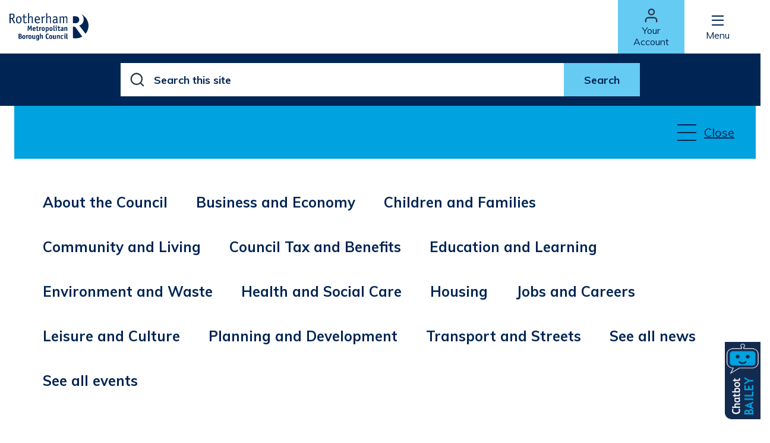

--- FILE ---
content_type: text/html; charset=UTF-8
request_url: https://www.rotherham.gov.uk/taxi
body_size: 24274
content:
<!DOCTYPE html>

    <!--[if IE 9]>          <html class="lt-ie10 no-js" lang="en"> <![endif]-->
    <!--[if gt IE 9]><!-->  <html class=" no-js" lang="en"><!--<![endif]-->

    <head>

    
                    <meta charset="UTF-8">
        
        <title>Taxi and private hire licensing – Rotherham Metropolitan Borough Council</title>

                    <meta http-equiv="x-ua-compatible" content="ie=edge">
            <meta name="viewport" content="width=device-width, initial-scale=1">
        
                    <link rel="alternate" type="application/rss+xml" href="/rss/news">
        
            <link rel="apple-touch-icon" sizes="180x180" href="/site/dist/images/favicons/apple-touch-icon.png?2.31.6">
    <link rel="icon" type="image/png" sizes="32x32" href="/site/dist/images/favicons/favicon-32x32.png?2.31.6">
    <link rel="icon" type="image/png" sizes="16x16" href="/site/dist/images/favicons/favicon-16x16.png?2.31.6">
    <link rel="manifest" href="/site/dist/images/favicons/site.webmanifest?2.31.6">
    <link rel="mask-icon" href="/site/dist/images/favicons/safari-pinned-tab.svg?2.31.6" color="#6d3465">
    <link rel="shortcut icon" href="/site/dist/images/favicons/favicon.ico?2.31.6">
    <meta name="msapplication-TileColor" content="#6d3465">
    <meta name="msapplication-config" content="/site/dist/images/favicons/browserconfig.xml?2.31.6">
    <meta name="theme-color" content="#ffffff">

            <link href="https://fonts.googleapis.com/css?family=Josefin+Sans%3A700%7CMuli%3A400%2C600%2C700" rel="stylesheet">
                <link rel="stylesheet" href="/site/dist/orbit.css?2.31.6">
        

                                <link rel="stylesheet" type="text/css" href="/site/styles/standard.css?106d6d7914cc32a924eb6908de942ce366f6ca68">

        
    <link rel="stylesheet" type="text/css" href="/widgets/css/standard_widget_styles.css?1764238698">

                                                        
                    <meta name="revisit-after" content="2 days">
            <meta name="robots" content="index,follow">
            <meta name="author" content="Rotherham Metropolitan Borough Council">
            <meta name="keywords" content="">
            <meta name="description" content="Taxi and Private Hire Licensing">
            <meta property="dcterms:creator" content="Amanda Hammer">
            <meta property="dcterms:rightsHolder" content="Copyright All material on this site remains the copyright of Rotherham Borough Council. If you wish to use any text or images please use the online website feedback form.">
            <meta property="dcterms:coverage" content="Rotherham, South Yorkshire, Great Britain">
            <meta property="dcterms:identifier" content="https://www.rotherham.gov.uk/homepage/21/taxi-and-private-hire-licensing">
            <meta property="dcterms:publisher" content="Rotherham Metropolitan Borough Council">
            <meta property="dcterms:subject" content="" >
            <meta property="dcterms:description" content="Taxi and Private Hire Licensing" >
            <meta property="dcterms:title" content="Taxi and private hire licensing">
            <meta property="dcterms:format" content="text/html">
            <meta property="dcterms:language" content="en">
            <meta property="dcterms:contributor" content="" >
            <meta property="dcterms:source" content="" >
                            <meta property="dcterms:created" content="2019-10-03">
                                        <meta property="dcterms:modified" content="2019-10-03">
                                
                    <link rel="canonical" href="https://www.rotherham.gov.uk/homepage/21/taxi-and-private-hire-licensing" />
        
                    <meta property="og:title" content="Taxi and private hire licensing – Rotherham Metropolitan Borough Council">
            <meta property="og:site_name" content="Rotherham Metropolitan Borough Council">
            <meta property="og:type" content="website">
            <meta property="og:url" content="https://www.rotherham.gov.uk/homepage/21/taxi-and-private-hire-licensing">
            <meta property="og:image" content="https://www.rotherham.gov.uk/site/dist/images/site-logo.svg?2.31.6">
            <meta property="og:image:alt" content="Rotherham Metropolitan Borough Council" />
        
                            
                    <script src="/site/dist/libs/modernizr-custom.js?2.31.6"></script>
        
        
        <!-- Google tag (gtag.js) -->
<script async src="https://www.googletagmanager.com/gtag/js?id=G-NHDSE3NWYM"></script>
<script>
  window.dataLayer = window.dataLayer || [];
  function gtag(){dataLayer.push(arguments);}
  gtag('js', new Date());

  gtag('config', 'G-NHDSE3NWYM');
</script>
<!-- Bailey -->

<style>
    .fixedbutton {
        position: fixed;
        bottom: 15px;
        right: 0px;
        z-index: 999;
    }

        .fixedbutton img:hover {
            box-shadow: 0 0 5px 5px rgba(0, 255, 255, 0.4);
            cursor: pointer;
        }

    .webchat__defaultAvatar {
        display: block !important;
    }
</style>

<style>
    .ac-pushButton.style-default {
        background-color: rgb(102, 203, 243) !important;
        color: rgb(0, 37, 84) !important;
        font-size: 14px !important;
        font-weight: normal !important;
        font-style: normal !important;
        font-family: "Segoe UI", Tahoma, Geneva, Verdana, sans-serif !important;
        line-height: 20px !important;
        border: none !important;
        appearance: none;
        border-radius: 3px;
        padding: 6px;
        transition-duration: 300ms;
        transition-property: color, background-color;
        transition-timing-function: linear;
    }

    .ac-pushButton {
        font-weight: normal;
        font-style: normal;
        font-family: "Segoe UI", Tahoma, Geneva, Verdana, sans-serif;
        font-size: 14px;
        appearance: none;
        border-radius: 3px;
        line-height: 20px;
        padding: 6px;
        transition-duration: 300ms;
        transition-property: color, background-color;
        transition-timing-function: ease-in;
        background-color: rgb(102, 203, 243);
        color: rgb(0, 37, 84);
        border: none;
    }

        .ac-pushButton:hover {
            background-color: #eaeaea !important;
        }
</style>

<style>
    .webchat {
        height: 95%;
        font-size: 14px;
        scrollbar-color: #66cbf3 white;
    }
</style>

<style>
    .menu {
        position: fixed;
        top: 0;
        right: -440px; /* Initially hide the menu off-screen */
        width: 400px;
        height: 100%;
        font-family: "Segoe UI", Tahoma, Geneva, Verdana, sans-serif;
        font-size: 18px;
        background-color: white;
        box-shadow: -2px 0 5px rgba(0,0,0,0.1);
        transition: right 0.3s ease, left 0.3s ease; /* Add transition for left position */
        padding: 0px;
        display: flex; /* Enable flexbox for the menu */
        flex-direction: column; /* Arrange items vertically */
        z-index: 9999;
    }

        .menu.open-right {
            right: 0; /* Slide in the menu from the right */
        }

        .menu.open-left {
            left: 0; /* Slide in the menu from the left */
        }

        .menu.full {
            width: 100%;
            height: 100%;
            top: 0;
            left: 0;
            right: 0;
            bottom: 0;
        }

        .menu.wide {
            width: 820px;
            height: 100%;
            top: 0;
            right: 0;
            left: auto;
        }

        .menu.split {
            width: 400px;
            height: 100%;
            top: 0;
            right: 0;
            left: auto;
        }

        .menu.narrow {
            width: 300px;
            height: 100%;
            top: 0;
            right: 0;
            left: auto;
        }


    .menu-content {
        flex-grow: 0; /* Allow content to grow and take available space */
        height: 100%;
        width: auto;
    }

    .terms-container {
        margin-top: 20px;
        margin-left: 20px;
    }



    .chatbot {
        display: none; /* Initially hide the chatbot */
    }

        .chatbot.open {
            display: block; /* Show the chatbot when open */
            overflow-y: scroll;
            overflow: auto;
        }

    .chatbot-messages {
        height: 100px;
        overflow-y: auto;
        border: 1px solid #ccc;
        padding: 10px;
        margin-bottom: 10px;
    }

    .chatbot-input {
        display: flex;
    }

        .chatbot-input input {
            flex: 1;
            padding: 10px;
            font-size: 16px;
        }

        .chatbot-input button {
            padding: 10px 20px;
            font-size: 16px;
            cursor: pointer;
        }
</style>


<style>
    .dropdown-content:before {
        position: absolute;
        top: -7px;
        left: 9px; /* Example: right:10px; */
        display: inline-block;
        border-right: 7px solid transparent;
        border-bottom: 7px solid #ccc;
        border-left: 7px solid transparent;
        border-bottom-color: rgba(255, 0, 0, 0.2);
        content: '';
    }

    .dropdown-content:after {
        position: absolute;
        top: -6px;
        left: 10px; /* Example: right:10px; */
        display: inline-block;
        border-right: 6px solid transparent;
        border-bottom: 6px solid #ffffff;
        border-left: 6px solid transparent;
        content: '';
    }
</style>


<style>
    /* Dropdown Button */
    .dropbtn {
        background-color: white;
        color: black;
        font-size: 16px;
        font-weight: 400;
        font-style: normal;
        font-family: "Segoe UI", Tahoma, Geneva, Verdana, sans-serif;
        border: none;
        top: 0px;
    }

    /* The container <div> - needed to position the dropdown content */
    .dropdown {
        position: relative;
        display: inline-block;
        background-color: white;
        color: black;
        padding: 8px;
        font-size: 15px;
        font-weight: 400;
        font-style: normal;
        font-family: "Segoe UI", Tahoma, Geneva, Verdana, sans-serif;
    }

    /* Dropdown Content (Hidden by Default) */
    .dropdown-content {
        top: 35px;
        display: none;
        position: absolute;
        background-color: white;
        min-width: 100px;
        box-shadow: 0px 16px 16px 0px rgba(0,0,0,0.2);
        z-index: 1;
    }

        /* Links inside the dropdown */
        .dropdown-content a {
            color: black;
            padding: 12px 16px;
            text-decoration: none;
            display: block;
            font-size: 14px;
            font-weight: 400;
            font-style: normal;
            font-family: "Segoe UI", Tahoma, Geneva, Verdana, sans-serif;
        }

            /* Change color of dropdown links on hover */
            .dropdown-content a:hover {
                background-color: #66cbf3;
            }

    /* Show the dropdown menu on hover */
    .dropdown:hover .dropdown-content {
        display: block;
    }
</style>

<style>
    .chatbuttons {
        display: flex;
        flex-direction: column;
        align-items: center;
        gap: 10px;
        margin-top: 20px; /* Add some margin above the buttons */
    }

        .chatbuttons .continue {
            padding: 10px 150px;
            font-size: 18px;
            cursor: pointer;
            background-color: #1d37e0;
            color: rgb(255, 255, 255);
            margin-bottom: -1px;
            border-width: 1px;
            border-color: rgb(0, 179, 255);
        }

    .chatbuttons-container {
        display: none;
    }

    .chatbuttons .close {
        padding: 8.6px 163px;
        font-size: 18px;
        cursor: pointer;
        background-color: #ffffff;
        color: rgb(0, 0, 0);
        margin-bottom: 7px;
        border-width: 1px;
        border-color: rgb(58, 175, 225);
    }
</style>
<style>
    chatfooter {
        background-color: white !important;
        color: #66cbf3 !important;
        font-size: 14px;
        position: absolute;
        left: 0;
        bottom: 0;
        height: 30px;
        width: 100%;
        overflow: hidden;
        text-align: center;
    }
</style>

<script crossorigin="anonymous" src="https://cdn.botframework.com/botframework-webchat/latest/webchat.js"></script>

        
    
    </head>

    <body class="one-column homepage-modular">

        
            
                                <nav class="skip-links" aria-label="Skip link">
    <ul class="list list--skip-links">

                    <li class="list__item">
                <a class="list__link" href="#content" rel="nofollow">
                    Skip to content
                </a>
            </li>
        
                    <li class="list__item">
                <a class="list__link" href="#js-menu-toggle" rel="nofollow">
                    Skip to navigation
                </a>
            </li>
        
    </ul>
</nav>
                
    
                                
                
    
                                    <header class="site-header" id="top">

        
                                            <div class="container">

                    
                                                        <div class="identity">
        <a href="/" class="identity__link" title="Rotherham Metropolitan Borough Council Home Page">
            <picture>
                <source srcset="/site/dist/images/site-logo.svg?2.31.6" type="image/svg+xml">
                <img src="/site/dist/images/site-logo.png?2.31.6" class="identity__logo" alt="Logo: Rotherham Metropolitan Borough Council" />
            </picture>
        </a>
    </div>
                        
                                                        <nav class="nav nav--primary-navigation" aria-label="Main">
        <div class="account-navigation"><a class="button button--account button--no-chevron" href="https://www.rotherham.gov.uk/youraccount"><span class="icon icon--inline icon-account-primary"></span><span class="button__text">Your Account</span></a></div><div class="navigation-buttons"><ul class="list list--inline"><li class="list__item"><a class="button button--primary button--icon list__link js-menu-toggle js-toggle" id="js-menu-toggle" href="#js-menu" data-a11y-toggle="js-menu"><span class="icon toggle-icon"><span class="toggle-icon__line"></span></span><span class="button__text">Menu</span></a></li></ul></div>    </nav>
                        
                    
                </div>
            
            
                                <form
        class="site-search form form--search site-search--header"
        id="js-search"
        action="/site-search/results/"
        method="get"
        role="search">

                    <div class="container">

                                    <div class="form__control">

                        
                                <label class="form__label visually-hidden" for="search-site-header">
        Search this site
    </label>

                                                            <div class="form__append-group">

                                    
                                            <input class="form__field" type="search" size="18" maxlength="40" name="q" placeholder="Search this site" id="search-site-header" role="search">

                                            <button class="button button--no-chevron" type="submit">
        <span class="button__text">Search</span>
    </button>

                                    
                                </div>
                            
                        
                    </div>
                
            </div>
            <button class="visually-hidden site-search__focus-button" data-focus="js-search-toggle">View menu</button>
        
    </form>
            
        
    </header>

            
        <div class="menu-navigation" id="js-menu">

                    <a class="menu-navigation__close-fade js-menu-toggle" href="#js-menu" data-a11y-toggle="js-menu" tabindex="-1">
                <span class="visually-hidden">Close menu</span>
            </a>
        
                    <div class="menu-navigation__content">

                                    <div class="menu-navigation__controls">
                        <a class="js-menu-toggle" id="js-menu-close" href="#js-menu" data-a11y-toggle="js-menu">
                            <span class="icon toggle-icon">
                                <span class="toggle-icon__line"></span>
                            </span>
                            <span class="button__text">Close</span>
                        </a>
                    </div>
                
                <nav class="menu-navigation__list-container" aria-label="primary">

                    
                        
                                                            
    
    <ul class="list list--menu"><li class="list__item"><a class="list__link" href="/about-the-council">About the Council</a></li><li class="list__item"><a class="list__link" href="/business">Business and Economy</a></li><li class="list__item"><a class="list__link" href="/children-families">Children and Families</a></li><li class="list__item"><a class="list__link" href="/community">Community and Living</a></li><li class="list__item"><a class="list__link" href="/council-tax-and-benefits">Council Tax and Benefits</a></li><li class="list__item"><a class="list__link" href="/education">Education and Learning</a></li><li class="list__item"><a class="list__link" href="/environment">Environment and Waste</a></li><li class="list__item"><a class="list__link" href="/social-care">Health and Social Care</a></li><li class="list__item"><a class="list__link" href="/housing">Housing</a></li><li class="list__item"><a class="list__link" href="/jobs">Jobs and Careers</a></li><li class="list__item"><a class="list__link" href="/leisure">Leisure and Culture</a></li><li class="list__item"><a class="list__link" href="/planning">Planning and Development</a></li><li class="list__item"><a class="list__link" href="/transport">Transport and Streets</a></li><li class="list__item"><a class="list__link" href="/news">See all news</a></li><li class="list__item"><a class="list__link" href="/events">See all events</a></li></ul>                                                    
                                                    <button class="visually-hidden" data-focus="js-menu-close">Close menu</button>
                        
                    
                </nav>
            </div>
    
    </div>

    
                
    
                                    <nav class="breadcrumb" aria-label="Breadcrumb">
        <div class="container">

            <ol class="list list--breadcrumb">                            <li class="list__item">
                                <a href="/" rel="home">
                                    Home
                                </a>
                            </li>
                        
                                                    
                                                                    <li class="list__item">
                                        <a href="/business-economy">
                                            Business and economy
                                        </a>
                                    </li>
                                
                                                    
                                                    <li class="list__item"><span>Taxi and private hire licensing</span></li>
                        </ol>
        </div>
    </nav>
                
    

                <main class="site-main">

        
                    
                                                        
                                <div class="site-content" id="content" tabindex="-1">

                    
                                            <div class="container">
                                                    <h1 class="page-heading">
    Taxi and private hire licensing
</h1>
                                        
    </div>

                                                                                    <div class="page-content">

                                                
                                                                                                        
                                                    
    
                            
                                    

                                <div class="container">
        <div class="widget-row">
        
                                                        
                            <div class="widget-width widget-width--100 widget-width--large">

                                                                <div class="widget widget--content " data-widget-id="6" data-widget-name="Content">
            <div class="widget-content">

        
                                        
                            <div class="editor">
    <p>We are responsible for licensing of the following within the Rotherham borough:</p>

<ul>
	<li>Private Hire Operators</li>
	<li>Hackney Carriage Drivers and Vehicles</li>
	<li>Private Hire Drivers and Vehicles</li>
</ul>

</div>
            
        
    </div>

    </div>
    
                                
        
    </div>

                                                
        
            </div>
            </div>
    

                            <div class="widget-row widget-row--flush widget-row--full-width">
        
                                                        
                            <div class="widget-width widget-width--100 widget-width--large">

                                                                <div class="widget widget--top-tasks " data-widget-id="998" data-widget-name="Top Tasks">
            <div class="top-tasks">
        <div class="container">
            <h2 class="widget__heading">
    Popular tasks
</h2>

            <div class="top-tasks__grid">

                                                            <div class="top-tasks__grid-cell">
                            <a class="top-task" href="https://www.rotherham.gov.uk/licensing-regulation/apply-renew-taxi-driver-licence/1">
                                <h2 class="top-task__heading">Apply for or renew a Taxi Driver Licence</h2>
                            </a>
                        </div>
                                            <div class="top-tasks__grid-cell">
                            <a class="top-task" href="https://www.rotherham.gov.uk/licensing-regulation/apply-renew-vehicle-licence/1">
                                <h2 class="top-task__heading">Apply for or renew a Vehicle Licence</h2>
                            </a>
                        </div>
                                            <div class="top-tasks__grid-cell">
                            <a class="top-task" href="https://www.rotherham.gov.uk/licensing-regulation/apply-renew-operator-licence/1">
                                <h2 class="top-task__heading">Apply for or renew an Operator Licence</h2>
                            </a>
                        </div>
                                            <div class="top-tasks__grid-cell">
                            <a class="top-task" href="http://lalpac.rotherham.gov.uk/PAforLalpacLIVE/1/WcaHome">
                                <h2 class="top-task__heading">View public licensing registers</h2>
                            </a>
                        </div>
                                    
            </div>
        </div>
    </div>

    </div>
    
                                
        
    </div>

                                                
        
            </div>
    

                                <div class="container">
        <div class="widget-row">
        
                                                        
                            <div class="widget-width widget-width--100 widget-width--large">

                                                                <div class="widget widget--landing-page-tasks " data-widget-id="994" data-widget-name="Landing Page Tasks">
            <div class="landing-page-tasks">
        
        <div class="top-tasks__grid">

                                                <div class="top-tasks__grid-cell">
                        <a class="top-task" href="https://www.rotherham.gov.uk/licensing-regulation/travelling-taxi/1">
                            <h2 class="top-task__heading">Information for customers</h2>
                        </a>
                    </div>
                                    <div class="top-tasks__grid-cell">
                        <a class="top-task" href="https://www.rotherham.gov.uk/licensing-regulation/licensing-enquiry/1">
                            <h2 class="top-task__heading">Ask us a question or report a concern</h2>
                        </a>
                    </div>
                                    <div class="top-tasks__grid-cell">
                        <a class="top-task" href="https://www.rotherham.gov.uk/downloads/download/264/licensing-policies">
                            <h2 class="top-task__heading">Taxi Licensing and Private Hire Policy Documents</h2>
                        </a>
                    </div>
                            
        </div>
    </div>

    </div>
    
                                
        
    </div>

                                                
        
            </div>
            </div>
    

                    
    

                                                                                                        
                                                        
                                                
                                            </div>
                                        
                                                                                    <div class="aside aside--below">

                                                
                                                                                                        
                                                        
                                                                                                        
                                                
                                            </div>
                                        
                                    
        
    </div>

                                                        
                        
        
        
    </main>

                                    
    
    <footer class="site-footer">

                    <div class="newsletter-signup">
                <div class="container container--narrow">
                    <h2 class="newsletter-signup__heading">Stay connected</h2>
                    <a class="button button--primary newsletter-signup__button" href="/stay-connected">Sign up for our newsletter</a>
                </div>
            </div>
        
                    <div class="container">
                <div class="identity identity--footer">
                    <a href="/" class="identity__link" title="Rotherham Metropolitan Borough Council Home Page">
                        <picture>
                            <source srcset="/site/dist/images/site-logo-footer.svg?2.31.6" type="image/svg+xml">
                            <img src="/site/dist/images/site-logo-footer.png?2.31.6" class="identity__logo" alt="Footer Logo: Rotherham Metropolitan Borough Council" />
                        </picture>
                    </a>
                </div>
            </div>
        
                    <div class="container">

                                    <nav class="footer-navigation site-footer__group" aria-label="Footer">
                        
    
    <ul class="list"><li class="list__item"><a class="list__link" href="https://www.rotherham.gov.uk/website">About this website</a></li><li class="list__item"><a class="list__link" href="https://www.rotherham.gov.uk/accessibility/settings">Accessibility settings</a></li><li class="list__item"><a class="list__link" href="https://www.rotherham.gov.uk/website/accessibility-statement">Accessibility statement</a></li><li class="list__item"><a class="list__link" href="/privacy">Privacy</a></li><li class="list__item"><a class="list__link" href="https://www.rotherham.gov.uk/website/languages">Languages</a></li><li class="list__item"><a class="list__link" href="/contact">Contact Us</a></li><li class="list__item"><a class="list__link" href="/location">Location</a></li><li class="list__item"><a class="list__link" href="https://www.rotherham.gov.uk/council-publications/terms-conditions">Terms and conditions</a></li></ul>                    </nav>
                
            </div>
        
                    <div class="container">
                <div class="footer-social">
                    <ul class="list">
                                                    <li class="list__item">
                                <a class="footer-social__logo" href="https://www.facebook.com/RotherhamCouncil">
                                    <img src="/site/dist/images/logo-facebook.svg?2.31.6" alt="Facebook logo" />
                                </a>
                            </li>
                                                    <li class="list__item">
                                <a class="footer-social__logo" href="https://twitter.com/RMBCPress">
                                    <img src="/site/dist/images/logo-twitter.svg?2.31.6" alt="Twitter logo" />
                                </a>
                            </li>
                                                    <li class="list__item">
                                <a class="footer-social__logo" href="https://www.youtube.com/user/RotherhamMBC">
                                    <img src="/site/dist/images/logo-youtube.svg?2.31.6" alt="YouTube logo" />
                                </a>
                            </li>
                                                    <li class="list__item">
                                <a class="footer-social__logo" href="https://www.instagram.com/rotherhamcouncil/">
                                    <img src="/site/dist/images/logo-instagram.svg?2.31.6" alt="Instagram logo" />
                                </a>
                            </li>
                                                    <li class="list__item">
                                <a class="footer-social__logo" href="https://www.linkedin.com/company/rotherhamcouncil">
                                    <img src="/site/dist/images/logo-linkedin.svg?2.31.6" alt="LinkedIn logo" />
                                </a>
                            </li>
                                            </ul>
                </div>
            </div>
        
                    <div class="footer-bottom">
                <div class="container">

                    
                                                    <p class="site-footer__text site-footer__rights">All content © 2026  Rotherham Metropolitan Borough Council. All Rights Reserved.</p>
                        
                                                    <p class="site-footer__text">
                                Designed and Powered by <a href="https://www.jadu.net"><strong>Jadu</strong></a>.
                            </p>
                        
                                                                            
                                                
                    
                </div>
            </div>
        
    </footer>
            
        
                <link rel="stylesheet" href="/site/dist/icons/icons.data.svg.css?2.31.6">
    <script src="//ajax.googleapis.com/ajax/libs/jquery/3.7.1/jquery.min.js"></script>
    <script>window.jQuery || document.write('<script src="/site/dist/libs/jquery.min.js?2.31.6"><\/script>');</script>
    <script src="/site/dist/orbit.js?2.31.6"></script>
    <script src="/site/js/almond.min.js?2.31.6"></script>
    <script src="/site/js/util.min.js?2.31.6"></script>
            <script>
    // IE Polyfill
    if (typeof Object.assign !== 'function') {
        // Must be writable: true, enumerable: false, configurable: true
        Object.defineProperty(Object, "assign", {
            value: function assign(target, varArgs) { // .length of function is 2
                'use strict';
                if (target == null) { // TypeError if undefined or null
                    throw new TypeError('Cannot convert undefined or null to object');
                }

                var to = Object(target);

                for (var index = 1; index < arguments.length; index++) {
                    var nextSource = arguments[index];

                    if (nextSource != null) { // Skip over if undefined or null
                        for (var nextKey in nextSource) {
                            // Avoid bugs when hasOwnProperty is shadowed
                            if (Object.prototype.hasOwnProperty.call(nextSource, nextKey)) {
                                to[nextKey] = nextSource[nextKey];
                            }
                        }
                    }
                }
                return to;
            },
            writable: true,
            configurable: true
        });
    }

    (function() {
        function CludoAnalytics (params) {
            this.baseUrl = params.apiHostname + '/api/v3/';
            this.customerID = params.customerID;
            this.engineID = params.engineID;
            this.query = this.htmlDecode(params.query);
            this.queryID = params.queryID;
            this.resultsFound = params.resultsFound;
            this.referralUrl = params.referralUrl;

            this.sessionId = '';
            this.querySessionId = '';
            this.sessionExpiry = 30 * 60 * 1000;

            // get ref values form localStorage, then remove to prevent erroneous duplication
            this.refurl = this.getValue('refurl');
            this.refpt = this.getValue('refpt');
            this.removeValue('refurl');
            this.removeValue('refpt');

            // if null, user went directly to search results page, so use as ref
            if (this.refurl === null) {
                this.refurl = window.location.protocol + '//' + window.location.hostname + window.location.pathname;
            }
            if (this.refpt === null) {
                this.refpt =  document.title;
            }
        }

        CludoAnalytics.prototype.storeValue = function (key, value) {
            if (this.isLocalStorageSupported()) {
                localStorage.setItem(key, value);
                return true;
            }

            return false;
        };

        CludoAnalytics.prototype.getValue = function (key) {
            if (this.isLocalStorageSupported()) {
                return localStorage.getItem(key);
            }
        };

        CludoAnalytics.prototype.removeValue = function (key) {
            if (this.isLocalStorageSupported()) {
                return localStorage.removeItem(key);
            }
        };

        CludoAnalytics.prototype.isLocalStorageSupported = function () {
            try {
                localStorage.setItem('jadu', 'jadu');
                localStorage.removeItem('jadu');
                return true;
            } catch (error) {
                return false;
            }

        };

        CludoAnalytics.prototype.generateUuid = function () {
            var dateTime = new Date().getTime();
            return 'xxxxxxxxxxxx4xxxyxxxxxxxxxxxxxxx'.replace(/[xy]/g, function(char) {
                var r = (dateTime + Math.random() * 16) % 16 | 0;
                dateTime = Math.floor(dateTime / 16);
                return (char === 'x' ? r :(r & 0x3 | 0x8)).toString(16);
            });
        };

        CludoAnalytics.prototype.isSessionExpired = function (sessionLastActive) {
            var currentTime = new Date();
            var lastActiveTime = new Date(sessionLastActive);

            return ((currentTime - lastActiveTime) > this.sessionExpiry);
        };

        CludoAnalytics.prototype.getSessionUuid = function () {
            var sessionId = this.getValue('JaduCludoSessionId');
            var sessionLastActive = this.getValue('JaduCludoSessionLastActive');

            if (sessionId === null || this.isSessionExpired(sessionLastActive)) {
                sessionId = this.generateUuid();
                this.storeValue('JaduCludoSessionId', sessionId);
            }

            this.storeValue('JaduCludoSessionLastActive', new Date());

            return sessionId;
        };

        CludoAnalytics.prototype.getQuerySessionUuid = function () {
            var querySessionId = this.getValue('JaduCludoQuerySessionId');

            if (querySessionId === null) {
                querySessionId = this.generateUuid();
                this.storeValue('JaduCludoQuerySessionId', querySessionId);
            }

            return querySessionId;
        };

        CludoAnalytics.prototype.appendParams = function (baseUrl, params) {
            params = params || {};

            var queryString = '';
            Object.keys(params).map(function (key) {
                if (queryString !== '') {
                    queryString += '&';
                }
                queryString += key + '=' + encodeURIComponent(params[key])
            });

            if (queryString === '') {
                return baseUrl;
            }

            return baseUrl + '?' + queryString;
        };

        CludoAnalytics.prototype.postRequest = function (url, onSuccess, onFailure) {
            var request = new XMLHttpRequest();
            request.open('POST', url, true);
            request.setRequestHeader('Content-type', 'application/json;charset=UTF-8');
            request.onload = function () {
                if (request.status === 200) {
                    if (typeof onSuccess === 'function') {
                        onSuccess(JSON.parse(request.responseText));
                    }
                }
                if (typeof onFailure === 'function') {
                    onFailure();
                }
            };
            if (typeof onFailure === 'function') {
                request.onerror = onFailure;
            }

            request.send();
        };

        CludoAnalytics.prototype.buildBaseParams = function () {
            var params =  {
                sw: this.query,
                hn: window.location.hostname,
                rc: this.resultsFound,
                qid: this.queryID,
                sid: this.getSessionUuid(),
                qsid: this.getQuerySessionUuid()
            };

            if (this.refurl !== null && this.refpt !== null) {
                // set refurl / refpt to those set in localStorage
                params.refurl = this.refurl;
                params.refpt = this.refpt;
            } else if (this.referralUrl !== '') {
                // if localStorage not available, default to symfony supplied referral, if set
                params.refurl = this.referralUrl;
                params.refpt = this.referralUrl;
            }

            return params;
        };

        CludoAnalytics.prototype.htmlDecode = function (string) {
            var whiteListCharacters = {
                '&amp;': '&',
                '&gt;': '>',
                '&lt;': '<',
                '&quot;': '"',
                '&#039;': '\'',
                '&#39;': '\''
            };

            if (!string) {
                return '';
            }

            Object.keys(whiteListCharacters).map(function (escapedString) {
                string = String(string).replace(new RegExp(escapedString, 'g'), whiteListCharacters[escapedString]);
            });

            return string;
        };

        CludoAnalytics.prototype.getUrlParameter = function(parameterName) {
            var items = location.search.substr(1).split('&');
            for (var i = 0; i < items.length; i++) {
                var currentItem = items[i].split('=');
                if (currentItem[0] === parameterName) {
                    return decodeURIComponent(currentItem[1]);
                }
            }
            return null;
        };

        CludoAnalytics.prototype.queryLog = function (additionalParams) {
            if (this.getUrlParameter('startNum') !== null) {
                // we're on a paginated search result page, so don't post queryLog
                return;
            }
            var baseUrl = this.baseUrl + this.customerID + '/' + this.engineID + '/search/pushstat/querylog';
            var baseUrlParams = this.buildBaseParams();
            var params = typeof additionalParams === 'object' ? Object.assign(additionalParams, baseUrlParams) : baseUrlParams;

            var requestUrl = this.appendParams(baseUrl, params);

            this.postRequest(requestUrl);
        };

        CludoAnalytics.prototype.clickLog = function (additionalParams, onSuccessCallback, onErrorCallback) {
            var baseUrl = this.baseUrl + this.customerID + '/' + this.engineID + '/search/pushstat/clicklog';
            var baseUrlParams = this.buildBaseParams();
            var params = typeof additionalParams === 'object' ? Object.assign(additionalParams, baseUrlParams) : baseUrlParams;

            var requestUrl = this.appendParams(baseUrl, params);

            this.postRequest(requestUrl, onSuccessCallback, onErrorCallback);
        };

        CludoAnalytics.prototype.addSearchFormListener = function () {
            var searchForm = document.querySelectorAll('form.site-search');
            if (!searchForm || !searchForm[0]) {
                console.warn('Unable to find search form \'form.site-search\'');
                return;
            }

            searchForm[0].addEventListener('submit', function () {
                this.storeValue('refurl', window.location.protocol + '//' + window.location.hostname + window.location.pathname);
                this.storeValue('refpt', document.title);
                this.storeValue('JaduCludoQuerySessionId', this.generateUuid());
            }.bind(this));
        };

        CludoAnalytics.prototype.getCludoBannerProperties = function () {
            var banners = document.querySelectorAll('div.cludo-banner');

            if (!banners || !banners[0]) {
                return;
            }

            // only one banner is shown, so get the first element
            var bannerId = banners[0].getAttribute('data-banner-id');
            if (bannerId === null || bannerId === '') {
                return;
            }

            return {
                ban: 1,
                bnrs: bannerId
            };
        };

        CludoAnalytics.prototype.initCludoBannerClickLog = function () {
            var banners = document.querySelectorAll('div.cludo-banner');

            if (!banners || !banners[0]) {
                return;
            }

            // only one banner is shown, so get the first element
            var banner = banners[0];
            var bannerId = banner.getAttribute('data-banner-id');
            if (bannerId === null || bannerId === '') {
                return;
            }

            var bannerLinks = banner.querySelectorAll('a');
            this.initLinkClickLog(bannerLinks, {
                cloi: bannerId,
                ls: 'banner'
            });
        };

        CludoAnalytics.prototype.initLinkClickLog = function (links, additionalParams) {
            if (!links.length) {
                return;
            }

            for (var i = 0; i < links.length; i++) {
                var link = links[i];
                link.onclick = function (event) {
                    var e = event || window.event;
                    var target = e.currentTarget || e.srcElement;

                    // detect if link should be opened in a new tab
                    var openInNewTab = (
                        e.ctrlKey ||
                        e.shiftKey ||
                        e.metaKey ||
                        (e.button && e.button === 1)
                    );

                    if (target.getAttribute('target') === '_blank') {
                        openInNewTab = true;
                    }

                    if (openInNewTab) {
                        var newWindow = window.open('', '_blank');
                    }

                    // prevent default event to allow ajax request to complete before forwarding user
                    if (e.preventDefault()) {
                        e.preventDefault();
                    } else {
                        e.returnValue = false;
                    }

                    if (e.stopPropagation()) {
                        e.stopPropagation();
                    } else {
                        e.cancelBubble = true;
                    }

                    var linkUrl = target.getAttribute('href');
                    var linkTitle = typeof target.text !== 'undefined' ? target.text : '';

                    function goToResult() {
                        if (newWindow) {
                            newWindow.location = linkUrl;
                        } else {
                            window.location = linkUrl;
                        }
                    }

                    var baseParams = {
                        clurl: linkUrl,
                        cli: i,
                        title: linkTitle
                    };

                    var params = typeof additionalParams === 'object' ? Object.assign(additionalParams, baseParams) : baseParams;

                    this.clickLog(params, function () {
                        // onSuccess callback
                        goToResult();
                    }, function () {
                        // onError callback
                        goToResult();
                    });
                }.bind(this);
            }
        };

        function initAnalytics() {
            var apiHostname = 'https://api-eu1.cludo.com';
            var engineID = 11271;
            var customerID = 2540;
            var query = '';
            var queryID = '';
            var resultsFound = 0;
            var referralUrl = '';

            var cludoAnalytics = new CludoAnalytics({
                apiHostname: apiHostname,
                engineID: engineID,
                customerID: customerID,
                query: query,
                queryID: queryID,
                resultsFound: resultsFound,
                referralUrl: referralUrl
            });

            cludoAnalytics.addSearchFormListener();

            if (engineID === -1 || customerID === -1) {
                // without engineID or customerID cannot post to API, so return
                return;
            }

            if (queryID === '') {
                // if queryID is empty, we're not on the results page, so return
                return;
            }

            var queryLogParams = {};
            var bannerProperties = cludoAnalytics.getCludoBannerProperties();
            if (bannerProperties) {
                queryLogParams = Object.assign(bannerProperties, queryLogParams);
            }

            cludoAnalytics.queryLog(queryLogParams);

            cludoAnalytics.initCludoBannerClickLog();

            var searchResults = document.querySelectorAll('ul.search-results > li a');
            if (!searchResults.length) {
                return;
            }

            cludoAnalytics.initLinkClickLog(searchResults);
        }

        window.addEventListener('load', function () {
            initAnalytics();
        });
    }())
</script>

    <!-- Bailey -->
<div class="fixedbutton">
    <img onclick="toggleMenu()" alt="chatbot launch button image" style="width:60px; height:130px; " class="fixedbutton" id="fixedbutton" src="[data-uri]">
</div>
<div class="menu" id="menu">
    <div>
        <div class="dropdown">
            <button class="dropbtn">
                <svg xmlns="http://www.w3.org/2000/svg" color="#66cbf3" width="16" height="16" fill="currentColor" viewBox="0 0 16 16">
                    <path fill-rule="evenodd" d="M1 11.5a.5.5 0 0 0 .5.5h11.793l-3.147 3.146a.5.5 0 0 0 .708.708l4-4a.5.5 0 0 0 0-.708l-4-4a.5.5 0 0 0-.708.708L13.293 11H1.5a.5.5 0 0 0-.5.5m14-7a.5.5 0 0 1-.5.5H2.707l3.147 3.146a.5.5 0 1 1-.708.708l-4-4a.5.5 0 0 1 0-.708l4-4a.5.5 0 1 1 .708.708L2.707 4H14.5a.5.5 0 0 1 .5.5" />
                </svg> Dock
            </button>
            <div class="dropdown-content">
                <a href="#" onclick="dockLeft()">Left</a>
                <a href="#" onclick="dockRight()">Right</a>

            </div>
        </div>
        <div class="dropdown">
            <button class="dropbtn">
                <svg xmlns="http://www.w3.org/2000/svg" color="#66cbf3" width="16" height="16" fill="currentColor" class="bi bi-arrows-expand-vertical" viewBox="0 0 16 16">
                    <path d="M8 15a.5.5 0 0 1-.5-.5v-13a.5.5 0 0 1 1 0v13a.5.5 0 0 1-.5.5M.146 8.354a.5.5 0 0 1 0-.708l2-2a.5.5 0 1 1 .708.708L1.707 7.5H5.5a.5.5 0 0 1 0 1H1.707l1.147 1.146a.5.5 0 0 1-.708.708zM10 8a.5.5 0 0 1 .5-.5h3.793l-1.147-1.146a.5.5 0 0 1 .708-.708l2 2a.5.5 0 0 1 0 .708l-2 2a.5.5 0 0 1-.708-.708L14.293 8.5H10.5A.5.5 0 0 1 10 8" />
                </svg> Size
            </button>
            <div class="dropdown-content">
                <a onclick="setSize('full')">Full</a>
                <a onclick="setSize('wide')">Wide</a>
                <a onclick="setSize('split')">Split</a>
                <a onclick="setSize('narrow')">Narrow</a>
            </div>
        </div>
        <div class="dropdown">
            <button onclick="restartConversation()" class="dropbtn">
                <svg xmlns="http://www.w3.org/2000/svg" color="#66cbf3" width="16" height="16" fill="currentColor" class="bi bi-arrow-clockwise" viewBox="0 0 16 16">
                    <path fill-rule="evenodd" d="M8 3a5 5 0 1 0 4.546 2.914.5.5 0 0 1 .908-.417A6 6 0 1 1 8 2z" />
                    <path d="M8 4.466V.534a.25.25 0 0 1 .41-.192l2.36 1.966c.12.1.12.284 0 .384L8.41 4.658A.25.25 0 0 1 8 4.466" />
                </svg>Reset
            </button>

        </div>
        <div style="float:right" class="dropdown">
            <button onclick="rejectTerms()" class="dropbtn">
                <svg xmlns="http://www.w3.org/2000/svg" color="#66cbf3" width="16" height="16" fill="currentColor" class="bi bi-x-lg" viewBox="0 0 16 16">
                    <path d="M2.146 2.854a.5.5 0 1 1 .708-.708L8 7.293l5.146-5.147a.5.5 0 0 1 .708.708L8.707 8l5.147 5.146a.5.5 0 0 1-.708.708L8 8.707l-5.146 5.147a.5.5 0 0 1-.708-.708L7.293 8z" />
                </svg>
            </button>
        </div>


    </div>



    <div style="background-color: #66cbf3; height:80px;">
        <div style="float:left;padding-right:10px;">
            <img alt="Chatbot avatar image" style="padding-top:10px;padding-left:10px;" src="[data-uri]">
        </div>
        <div>

            <div style=" font-size: 24px; color: #002554 !important; font-weight: 300; font-family: Segoe UI, Tahoma, Geneva, Verdana, sans-serif; " aria-label="Hi, Bailey">Hi, I'm Bailey</div>
            <div style="font-size: 14px; font-weight: normal; padding:0px !important; font-style: normal; color: #002554 !important; font-family: Segoe UI, Tahoma, Geneva, Verdana, sans-serif; " aria-label="I'm here to answer your questions.">I'm here to answer your questions.</div>
        </div>
    </div>


    <div class="terms-container" id="terms-container">
        <div class="terms">
            <p>Hi, I'm Bailey, how can I help you today? You can ask me questions relating to a number of council services.</p>
            <p>
                To start a chat you will need to click 'continue' to confirm you have read and understood our terms and conditions
                <a href="https://www.rotherham.gov.uk/privacy">Privacy Policy.</a>
            </p>
        </div>
        <div class="chatbuttons" id="chatbuttons">
            <button class="continue" onclick="acceptTerms()">Continue</button>
            <button class="close" onclick="rejectTerms()">Close</button>
        </div>
    </div>

    <div class="chatbot" id="chatbot">
        <div class="webchat" id="webchat" role="main"></div>

        <chatfooter>

            <a style="color: #66cbf3" href="https://www.rotherham.gov.uk/privacy" title="" label="" tabindex="0">Privacy Statement</a>

        </chatfooter>
    </div>
</div>





<script>
    function engageCB() { initializeChat(); }

    let webChatInstance = null;
    let directLineUrl = null;


    const tokenEndpoint = "https://349e6d5da350ef95a883c68c3ed348.a9.environment.api.powerplatform.com/powervirtualagents/botsbyschema/cr8c4_bailey/directline/token?api-version=2022-03-01-preview";

    const styleOptions = {
        "accent": "#0078D4",
        "autoScrollSnapOnPage": true,
        "autoScrollSnapOnPageOffset": 0,
        "avatarBorderRadius": "48%",
        "avatarSize": 31,
        "backgroundColor": "white",
        "botAvatarBackgroundColor": "#ffffff00",
        "botAvatarImage": "[data-uri]",
        "botAvatarInitials": "Bailey",
        "bubbleAttachmentMaxWidth": 400,
        "bubbleAttachmentMinWidth": 250,
        "bubbleBackground": "#dcdcdc4d",
        "bubbleBorderColor": "#f5f5f5",
        "bubbleBorderRadius": 2,
        "bubbleBorderStyle": "solid",
        "bubbleBorderWidth": 2,
        "bubbleFromUserBackground": "rgb(102, 203, 243)",
        "bubbleFromUserBorderColor": "#E6E6E6",
        "bubbleFromUserBorderRadius": 8,
        "bubbleFromUserBorderStyle": "solid",
        "bubbleFromUserBorderWidth": 1,
        "bubbleFromUserNubOffset": 0,
        "bubbleFromUserNubSize": 10,
        "bubbleFromUserTextColor": "Black",
        "bubbleImageHeight": 10,
        "bubbleImageMaxHeight": 240,
        "bubbleImageMinHeight": 240,
        "bubbleMessageMaxWidth": 480,
        "bubbleMessageMinWidth": 120,
        "bubbleMinHeight": 50,
        "bubbleNubOffset": 0,
        "bubbleNubSize": 10,
        "bubbleTextColor": "Black",
        "emojiSet": true,
        "fontSizeSmall": "60%",
        "hideUploadButton": true,
        "messageActivityWordBreak": "break-word",
        "monospaceFont": "Consolas",
        "paddingRegular": 10,
        "paddingWide": 10,
        "primaryFont": "Segoe UI",
        "sendBoxBackground": "#ffffff",
        "sendBoxBorderTop": "solid 1px #66cbf3",
        "sendBoxBorderBottom": "solid 1px #66cbf3",
        "sendBoxButtonColor": "#0078d4",
        "sendBoxButtonColorOnHover": "#006cbe",
        "sendBoxButtonShadeBorderRadius": 40,
        "sendBoxButtonShadeColorOnHover": "",
        "sendBoxHeight": 50,
        "sendBoxPlaceholderColor": "grey",
        "sendBoxPlaceholderText": "grey",
        "sendBoxTextColor": "#2e2d2d",
        "showAvatarInGroup": "status",
        "spinnerAnimationHeight": 16,
        "spinnerAnimationPadding": 12,
        "spinnerAnimationWidth": 16,
        "subtleColor": "#000000FF",
        "suggestedActionBackgroundColor": "#006FC4FF",
        "suggestedActionBackgroundColorOnHover": "#0078D4",
        "suggestedActionBorderColor": "",
        "suggestedActionBorderRadius": 10,
        "suggestedActionBorderWidth": 1,
        "suggestedActionLayout": "flow",
        "suggestedActionTextColor": "#FFFFFFFF",
        "typingAnimationBackgroundImage": "url('https://wpamelia.com/wp-content/uploads/2018/11/ezgif-2-6d0b072c3d3f.gif')",
        "typingAnimationDuration": 5000,
        "typingAnimationHeight": 20,
        "typingAnimationWidth": 64,
        "userAvatarBackgroundColor": "#b5bdcd",
        "userAvatarImage": "",
        "userAvatarInitials": "You"
    };



    const backgroundImage = "";
    document.addEventListener('DOMContentLoaded', () => {
        const root = document.documentElement;
        root.style.setProperty('--primary-color', createGradient(styleOptions.accent));
        root.style.setProperty('--header-textColor', styleOptions.suggestedActionTextColor);
        if (backgroundImage) {
            const webchatElement = document.getElementById('webchat');
            webchatElement.style.backgroundImage = `url(${backgroundImage})`;
            webchatElement.style.backgroundSize = 'cover';
            webchatElement.style.backgroundPosition = 'center';
            webchatElement.style.backgroundRepeat = 'no-repeat';
            const overlay = document.createElement('div');
            overlay.className = 'webchat-overlay';
            webchatElement.appendChild(overlay);
        }
    });
    function createGradient(baseColor) {
        const r = parseInt(baseColor.slice(1, 3), 16);
        const g = parseInt(baseColor.slice(3, 5), 16);
        const b = parseInt(baseColor.slice(5, 7), 16);
        const lighterColor = `#${Math.min(255, r + 30).toString(16).padStart(2, '0')}${Math.min(255, g + 30).toString(16).padStart(2, '0')}${Math.min(255, b + 30).toString(16).padStart(2, '0')}`;
        const darkerColor = `#${Math.max(0, r - 30).toString(16).padStart(2, '0')}${Math.max(0, g - 30).toString(16).padStart(2, '0')}${Math.max(0, b - 30).toString(16).padStart(2, '0')}`;
        return `linear-gradient(135deg, ${lighterColor}, ${baseColor}, ${darkerColor})`;
    }
    const environmentEndPoint = tokenEndpoint.slice(
        0,
        tokenEndpoint.indexOf("/powervirtualagents")
    );
    const apiVersion = tokenEndpoint
        .slice(tokenEndpoint.indexOf("api-version"))
        .split("=")[1];
    const regionalChannelSettingsURL = `${environmentEndPoint}/powervirtualagents/regionalchannelsettings?api-version=${apiVersion}`;
    function showChat() {
        const popup = document.getElementById("chatbot-popup");
        const openButton = document.getElementById("open-chat");
        popup.classList.add("visible");
        openButton.classList.add("hidden");
    }
    function hideChat() {
        const popup = document.getElementById("chatbot-popup");
        const openButton = document.getElementById("open-chat");
        popup.classList.remove("visible");
        openButton.classList.remove("hidden");
    }
    function createCustomStore() {
        return window.WebChat.createStore(
            {},
            ({ dispatch }) =>
                (next) =>
                    (action) => {
                        if (action.type === "DIRECT_LINE/CONNECT_FULFILLED") {
                            dispatch({
                                type: "DIRECT_LINE/POST_ACTIVITY",
                                meta: { method: "keyboard" },
                                payload: {
                                    activity: {
                                        channelData: { postBack: true },
                                        name: "startConversation",
                                        type: "event",
                                    },
                                },
                            });
                        }
                        return next(action);
                    }
        );
    }
    async function restartConversation() {
        try {
            if (!directLineUrl) {
                console.error("DirectLine URL not initialized");
                return;
            }
            const response = await fetch(tokenEndpoint);
            const conversationInfo = await response.json();
            if (!conversationInfo.token) {
                throw new Error("Failed to get conversation token");
            }
            const newDirectLine = window.WebChat.createDirectLine({
                domain: `${directLineUrl}v3/directline`,
                token: conversationInfo.token,
            });
            const webchatElement = document.getElementById("webchat");
            webChatInstance = window.WebChat.renderWebChat(
                {
                    directLine: newDirectLine,
                    styleOptions,
                    store: createCustomStore(),
                },
                webchatElement
            );
        } catch (err) {
            console.error("Failed to restart conversation:", err);
        }
    }
    async function initializeChat() {
        try {
            const response = await fetch(regionalChannelSettingsURL);
            const data = await response.json();
            directLineUrl = data.channelUrlsById.directline;
            if (!directLineUrl) {
                throw new Error("Failed to get DirectLine URL");
            }
            const conversationResponse = await fetch(tokenEndpoint);
            const conversationInfo = await conversationResponse.json();
            if (!conversationInfo.token) {
                throw new Error("Failed to get conversation token");
            }
            const directLine = window.WebChat.createDirectLine({
                domain: `${directLineUrl}v3/directline`,
                token: conversationInfo.token,
            });
            webChatInstance = window.WebChat.renderWebChat(
                {
                    directLine,
                    styleOptions,
                    store: createCustomStore(),
                },
                document.getElementById("webchat")
            );
        } catch (err) {
            console.error("Failed to initialize chat:", err);
        }

    }
</script>
<script>
    function toggleMenu() {
        const menu = document.getElementById('menu');
        if (menu.classList.contains('open-right') || menu.classList.contains('open-left')) {
            menu.classList.remove('open-right', 'open-left', 'wide', 'split', 'narrow');
            document.getElementById('fixedbutton').style.display = 'block';
        } else {
            menu.classList.add('open-right');
            document.getElementById('fixedbutton').style.display = 'none';
        }
    }
    // const continueButton = document.getElementById('continue-btn');
    const closeButton = document.getElementById('close-btn');
    const sideMenu = document.getElementById('side-menu');

    // Listen for a click on the Continue button
    //continueButton.addEventListener('click', function () {
    // // Hide the Continue button
    // continueButton.style.display = 'none';
    // // Hide the Close button
    // closeButton.style.display = 'none';
    // // Show the Side Menu
    // sideMenu.style.display = 'block'; // Or 'flex', depending on your menu layout
    //});

    function acceptTerms() {
        engageCB()
        const termsContainer = document.getElementById('terms-container');
        const buttons = document.getElementById('chatbuttons');
        const chatbot = document.getElementById('chatbot');

        termsContainer.style.display = 'none'; // Hide Terms and Conditions
        buttons.style.display = 'none'; // Hide Continue/Close buttons
        chatbot.classList.add('open'); // Show chatbot
    }
    function rejectTerms() {
        toggleMenu(); // Close the menu
    }
    function showDockOptions() {
        const dockOptions = document.getElementById('dock-options');
        dockOptions.style.display = dockOptions.style.display === 'block' ? 'none' : 'block'; // Toggle the dock options
    }
    function dockLeft() {
        const menu = document.getElementById('menu');
        menu.classList.remove('open-right');
        menu.classList.add('left-docked'); // set initial off-screen
        setTimeout(() => menu.classList.add('open-left'), 10); // ensure transition
        hideDockOptions();
    }
    function dockRight() {
        const menu = document.getElementById('menu');
        menu.classList.remove('open-left', 'left-docked');
        menu.classList.add('open-right');
        hideDockOptions();
    }
    function hideDockOptions() {
        const dockOptions = document.getElementById('dock-options');
        dockOptions.style.display = 'none'; // Hide the dock options
    }
    function showSizeOptions() {
        const sizeOptions = document.getElementById('size-options');
        sizeOptions.style.display = sizeOptions.style.display === 'block' ? 'none' : 'block'; // Toggle the size options
    }
    function setSize(size) {
        const menu = document.getElementById('menu');
        menu.classList.remove('full', 'wide', 'split', 'narrow'); // Remove any existing size classes
        menu.classList.add(size); // Add the selected size class
        hideSizeOptions();
    }
    function hideSizeOptions() {
        const sizeOptions = document.getElementById('size-options');
        if (sizeOptions) { // Check if the element exists
            sizeOptions.style.display = 'none';
        }
    }
</script>

    <script src="/widgets/js/widget.js?1768218379"></script>

    </body>
</html>


--- FILE ---
content_type: text/css
request_url: https://www.rotherham.gov.uk/widgets/css/standard_widget_styles.css?1764238698
body_size: 1485
content:
div.styles25 .blue-text {
  border-radius: 0.25rem !important;
  background-color: #CCEFFD !important;
  max-width: 100% !important;
padding: 1rem !important;
}

div.styles25 .blue-text p {
  font-size: 1.15rem !important;
  line-height: 1.35rem !important;
}

div.styles25 .editor {
  max-width: 100%;
}
div.styles16 .container {
  display: grid !important;
  gap: 1rem !important;
  max-width: 100% !important;
}
div.styles16 .editor { 
max-width: 100%; 
}
div.styles16 .blue {
  background-color: #CCEFFD  !important;
  border-radius: 0.25rem !important;
  padding: 1rem !important;
  display: flex !important;
  flex-direction: column !important;
}
div.styles16 .blue p {
  font-size: 1.15rem !important;
  line-height: 1.35rem !important;
margin: 1rem !important;
}
div.styles16 .blue a {
  font-size: 1.15rem !important;
  line-height: 1.35rem !important;
margin: 1rem !important;
}
div.styles16 .blue h2 {
margin: 1rem !important;
}
div.styles14 .container {
  display: grid !important;
  gap: 1rem !important;
  max-width: 100% !important;
}
div.styles14 .editor { 
max-width: 100%; 
}
div.styles14 .card {
  background-color: #CCEFFD  !important;
  border-radius: 0.25rem !important;
  padding: 0rem !important;
  display: flex !important;
  flex-direction: column !important;
}

div.styles14 .card img {
  width: 100% !important;
}

div.styles14 .card p {
  font-size: 1rem !important;
  line-height: 1.5rem !important;
  margin: 1rem !important;
}

div.styles14 .card a {
  font-size: 1.25rem !important;
  line-height: 1.5rem !important;
  font-weight: 700 !important;
  margin: 1rem !important;
}
div.styles14 .hover:card a {
  text-decoration: none !important;
}
div.styles22 .container {
  display: grid !important;
  gap: 1rem !important;
  max-width: 100% !important;
}
div.styles22 .editor { 
max-width: 100%; 
}
@media (max-width: 640px) {
div.styles22 .container {
    grid-template-columns: 1fr !important;
  }
}

@media (min-width: 641px) and (max-width: 720px) {
div.styles22 .container {
    grid-template-columns: repeat(2, 1fr) !important;
  }
}

@media (min-width: 721px) and (max-width: 1227px) {
div.styles22 .container {
    grid-template-columns: repeat(2, 1fr) !important;
  }
}

@media (min-width: 1228px) {
div.styles22 .container {
    grid-template-columns: repeat(2, 1fr) !important;
  }
}

div.styles22 .blue-card {
  background-color: #CCEFFD !important;
  border-radius: 0.25rem !important;
  padding: 0rem !important;
  display: flex !important;
  flex-direction: column !important;
  text-align: left !important;
}

div.styles22 .blue-card img {
  margin: 0 0 0 0 !important;
  padding: 0 !important;
  display: block !important;
}

div.styles22 .blue-card p {
  font-size: 1.15rem !important;
  line-height: 1.35rem !important;
  margin: 1rem !important;
}

div.styles22 .blue-card a {
  font-size: 1.75rem !important;
  font-weight: 700 !important;
  margin: 1rem !important;
}
div.styles18 .container {
  display: grid !important;
  gap: 1rem !important;
  max-width: 100% !important;
}
div.styles18 .editor { 
max-width: 100%; 
}
@media (max-width: 640px) {
div.styles18 .container {
    grid-template-columns: 1fr !important;
  }
}

@media (min-width: 641px) and (max-width: 720px) {
div.styles18 .container {
    grid-template-columns: repeat(2, 1fr) !important;
  }
}

@media (min-width: 721px) and (max-width: 1227px) {
div.styles18 .container {
    grid-template-columns: repeat(2, 1fr) !important;
  }
}

@media (min-width: 1228px) {
div.styles18 .container {
    grid-template-columns: repeat(3, 1fr) !important;
  }
}

div.styles18 .blue-card {
  background-color: #CCEFFD !important;
  border-radius: 0.25rem !important;
  padding: 0rem !important;
  display: flex !important;
  flex-direction: column !important;
  text-align: left !important;
}

div.styles18 .blue-card img {
  margin: 0 0 0 0 !important;
  padding: 0 !important;
  display: block !important;
}

div.styles18 .blue-card p {
  font-size: 1.15rem !important;
  line-height: 1.35rem !important;
  margin: 1rem !important;
}

div.styles18 .blue-card a {
  font-size: 1.75rem !important;
  font-weight: 700 !important;
  margin: 1rem !important;
}
div.styles23 .hero-card {
  border-radius: 0.25rem !important;
  background-color: #CCEFFD !important;
  display: flex !important;
  flex-direction: row !important;
  align-items: center !important;
  width: 100% !important;
  max-width: 100% !important;
  gap: 1rem !important;
}

div.styles23 .hero-card p {
  font-size: 1.15rem !important;
  line-height: 1.35rem !important;
}

div.styles23 .hero-card img {
  margin: 0 !important;
  padding: 0 !important;
  display: block !important;
  width: 100% !important;
  max-width: 100% !important;
  height: auto !important;
  object-fit: contain !important;
}

div.styles23 .editor {
  max-width: 100%;
}

@media (max-width: 640px) {
 div.styles23 .hero-card {
    flex-direction: column !important;
    padding: 1rem !important;
  }

  div.styles23 .hero-card img {
    margin: 0 !important;
  }
}

@media (min-width: 641px) {
  div.styles23 .hero-card {
    display: grid !important;
    grid-template-columns: 1fr 1fr !important;
    gap: 1rem !important;
  }

div.styles23 .hero-card p,
div.styles23 .hero-card h2,
div.styles23 .hero-card h3,
div.styles23 .hero-card h4,
div.styles23 .hero-card a {
    margin: 1rem !important;
  }
}
div.styles26 .clear-card {
  display: flex !important;
  flex-direction: row !important;
  align-items: center !important;
  width: 100% !important;
  max-width: 100% !important;
  gap: 1rem !important;
}

div.styles26 .clear-card p {
  font-size: 1.15rem !important;
  line-height: 1.35rem !important;
}

div.styles26 .clear-card img {
  margin: 0 !important;
  padding: 0 !important;
  display: block !important;
  width: 100% !important;
  max-width: 100% !important;
  height: auto !important;
  object-fit: contain !important;
}

div.styles26 .editor {
  max-width: 100%;
}

@media (max-width: 640px) {
 div.styles26 .clear-card {
    flex-direction: column !important;
    padding: 1rem !important;
  }

  div.styles26 .clear-card img {
    margin: 0 !important;
  }
}

@media (min-width: 641px) {
  div.styles26 .clear-card {
    display: grid !important;
    grid-template-columns: 1fr 1fr !important;
    gap: 1rem !important;
  }

div.styles26 .clear-card p,
div.styles26 .clear-card h2,
div.styles26 .clear-card h3,
div.styles26 .clear-card h4,
div.styles26 .clear-card a {
    margin: 1rem !important;
  }
}
div.styles2 .editor { max-width: 100%; }
div.styles1 .waste_collections {background-color:#fdf; border-radius:20px}
div.styles1 .waste_collections_inner {padding:20px}
div.styles1 table {table-layout:auto}
div.styles1 input, div.styles1 select {margin-right:30px}
div.styles1 .bin_icon {margin:0 16px}
div.styles5 .grey-card {
  border-radius: 0.75rem !important;
  background-color: #DBE4E9 !important;
  font-size: 1rem !important;
  line-height: 1.5rem !important;
  padding: 1.5rem!important;
}
div.styles10 .blue-card {
  border-radius: 0.25rem !important;
  background-color: #CCEFFD !important;
  padding: 1.5rem !important;
  display: flex !important;
  flex-direction: row !important;
  align-items: center !important;
  width: 100% !important;
  max-width: 100% !important;
  gap: 1rem !important;
}

div.styles10 .blue-card h3 {
  font-size: 2.25rem !important;
  line-height: 2.5rem !important;
}

div.styles10 .blue-card p {
  font-size: 1.25rem !important;
  line-height: 2rem !important;
}

div.styles10 .img {
  max-width: auto !important;
  display: flex !important;
}

div.styles10 .editor { max-width: 100%; 
}
@media (max-width: 640px) {
div.styles10 .blue-card {
    flex-direction: column !important;
    padding: 1rem !important;
  }

div.styles10 .blue-card h3 {
    font-size: 1.75rem !important;
    line-height: 2rem !important;
  }

div.styles10 .blue-card p {
    font-size: 1.25rem !important;
    line-height: 1.75rem !important;
  }

div.styles10 .img {
    max-width: 100% !important;
  }
}
@media (min-width: 641px) {
div.styles10 .blue-card {
    display: grid !important;
    grid-template-columns: 1fr 1fr !important;
    gap: 1rem !important;
  }
}
div.styles9 .grey-card {
  border-radius: 0.25rem !important;
  background-color: #DBE4E9 !important;
  padding: 1.5rem !important;
  display: flex !important;
  flex-direction: row !important;
  align-items: center !important;
  width: 100% !important;
  max-width: 100% !important;
  gap: 1rem !important;
}

div.styles9 .grey-card h3 {
  font-size: 2.25rem !important;
  line-height: 2.5rem !important;
}

div.styles9 .grey-card p {
  font-size: 1.25rem !important;
  line-height: 2rem !important;
}

div.styles9 .img {
  max-width: auto !important;
  display: flex !important;
}

div.styles9 .editor { max-width: 100%; 
}
@media (max-width: 640px) {
 div.styles9 .grey-card {
    flex-direction: column !important;
    padding: 1rem !important;
  }

 div.styles9 .grey-card h3 {
    font-size: 1.75rem !important;
    line-height: 2rem !important;
  }

 div.styles9 .grey-card p {
    font-size: 1.25rem !important;
    line-height: 1.75rem !important;
  }

 div.styles9 .img {
    max-width: 100% !important;
  }
}
@media (min-width: 641px) {
 div.styles9 .grey-card {
    display: grid !important;
    grid-template-columns: 1fr 1fr !important;
    gap: 1rem !important;
  }
}
div.styles8 .container {
  display: grid !important;
  gap: 1rem !important;
  max-width: 100% !important;
}
div.styles8 .editor { 
max-width: 100%; 
}
@media (max-width: 640px) {
  div.styles8 .container {
    grid-template-columns: 1fr !important;
  }
}

@media (min-width: 641px) and (max-width: 720px) {
  div.styles8 .container {
    grid-template-columns: repeat(2, 1fr) !important;
  }
}

@media (min-width: 721px) and (max-width: 1227px) {
  div.styles8 .container {
    grid-template-columns: repeat(2, 1fr) !important;
  }
}

@media (min-width: 1228px) {
  div.styles8 .container {
    grid-template-columns: repeat(4, 1fr) !important;
  }
}

 div.styles8 .card {
  background-color: #DBE4E9 !important;
  border-radius: 0.5rem !important;
  padding: 1rem !important;
  display: flex !important;
  flex-direction: column !important;
}

 div.styles8 .card img {
  width: 100% !important;
}

div.styles8 .card p {
  font-size: 1rem !important;
  line-height: 1.5rem !important;
}

div.styles8 .card a {
  margin-top: 0.75px !important;
  margin-bottom: 0.75px !important;
  text-decoration: underline !important;
  font-size: 1.25rem !important;
  line-height: 1.5rem !important;
  font-weight: 700 !important;
}
div.styles7 .card {
  border-radius: 0.75rem !important;
  background-color: #ffffff !important;
  padding: 1.5rem !important;
  display: flex !important;
  flex-direction: column !important;
  align-items: center !important;
  width: 100% !important;
  max-width: 100% !important;
  gap: 1rem !important;
  outline-style: solid!important;
  outline-width: 2px!important;
  outline-color: #d1d5db!important;
}
div.styles7 .card p {
  font-size: 1.25rem !important;
  line-height: 2rem !important;
}
div.styles7 .card a {
  font-size: 1.25rem !important;
  line-height: 2rem !important;
}

div.styles7 .img {
  max-width: auto !important;
  display: flex !important;
}

div.styles7 .editor { max-width: 100%; 
}
div.styles6 .card {
  border-radius: 0.75rem !important;
  background-color: #ffffff !important;
  padding: 1.5rem !important;
  display: flex !important;
  flex-direction: column !important;
  width: 100% !important;
  max-width: 100% !important;
  gap: 1rem !important;
}
div.styles6 .card p {
  font-size: 1.25rem !important;
  line-height: 2rem !important;
}
div.styles6 .card a {
  font-size: 1.25rem !important;
  line-height: 2rem !important;
}

div.styles6 .img {
  max-width: auto !important;
  display: flex !important;
}

div.styles6 .editor { max-width: 100%; 
}
div.styles11 .grey-card {
  border-radius: 0.25rem !important;
  background-color: #DBE4E9 !important;
  padding: 1.5rem!important;
}
div.styles20 .container {
  display: grid !important;
  gap: 1rem !important;
  max-width: 100% !important;
}
div.styles20 .editor { 
max-width: 100%; 
}
@media (max-width: 640px) {
div.styles20 .container {
    grid-template-columns: 1fr !important;
  }
}

@media (min-width: 641px) and (max-width: 720px) {
div.styles20 .container {
    grid-template-columns: repeat(2, 1fr) !important;
  }
}

@media (min-width: 721px) and (max-width: 1227px) {
div.styles20 .container {
    grid-template-columns: repeat(2, 1fr) !important;
  }
}

@media (min-width: 1228px) {
div.styles20 .container {
    grid-template-columns: repeat(2, 1fr) !important;
  }
}

div.styles20 .grey-card {
  background-color: #DBE4E9 !important;
  border-radius: 0.25rem !important;
  padding: 0rem !important;
  display: flex !important;
  flex-direction: column !important;
  text-align: left !important;
}

div.styles20 .grey-card p {
  font-size: 1.15rem !important;
  line-height: 1.35rem !important;
  margin: 1rem !important;
}

div.styles20 .grey-card a {
  font-size: 1.75rem !important;
  font-weight: 700 !important;
  margin: 1rem !important;
}
div.styles15 .container {
  display: grid !important;
  gap: 1rem !important;
  max-width: 100% !important;
}
div.styles15 .editor { 
max-width: 100%; 
}
@media (max-width: 640px) {
div.styles15 .container {
    grid-template-columns: 1fr !important;
  }
}

@media (min-width: 641px) and (max-width: 720px) {
div.styles15 .container {
    grid-template-columns: repeat(2, 1fr) !important;
  }
}

@media (min-width: 721px) and (max-width: 1227px) {
div.styles15 .container {
    grid-template-columns: repeat(2, 1fr) !important;
  }
}

@media (min-width: 1228px) {
div.styles15 .container {
    grid-template-columns: repeat(3, 1fr) !important;
  }
}

div.styles15 .grey-card {
  background-color: #DBE4E9 !important;
  border-radius: 0.25rem !important;
  padding: 0rem !important;
  display: flex !important;
  flex-direction: column !important;
  text-align: left !important;
}

div.styles15 .grey-card img {
  margin: 0 0 0 0 !important;
  padding: 0 !important;
  display: block !important;
border-top-left-radius: 0.25rem !important
border-top-right-radius: 0.25rem !important
}
div.styles15 .grey-card p {
  font-size: 1.15rem !important;
  line-height: 1.35rem !important;
  margin: 1rem !important;
}

div.styles15 .grey-card a {
  font-size: 1.75rem !important;
  font-weight: 700 !important;
  margin: 1rem !important;
}
div.styles24 .container {
  display: grid !important;
  gap: 1rem !important;
  max-width: 100% !important;
}
div.styles24 .editor { 
max-width: 100%; 
}
@media (max-width: 640px) {
div.styles24 .container {
    grid-template-columns: 1fr !important;
  }
}

@media (min-width: 641px) and (max-width: 720px) {
div.styles24 .container {
    grid-template-columns: repeat(2, 1fr) !important;
  }
}

@media (min-width: 721px) and (max-width: 1227px) {
div.styles24 .container {
    grid-template-columns: repeat(2, 1fr) !important;
  }
}

@media (min-width: 1228px) {
div.styles24 .container {
    grid-template-columns: repeat(3, 1fr) !important;
  }
}

div.styles24 .grey-card {
  background-color: #DBE4E9 !important;
  border-radius: 0.25rem !important;
  padding: 0rem !important;
  display: flex !important;
  flex-direction: column !important;
  text-align: left !important;
}
div.styles24 .grey-card p {
  font-size: 1.15rem !important;
  line-height: 1.35rem !important;
}
div.styles24 .grey-card a {
  font-size: 1.15rem !important;
  line-height: 1.35rem !important;
}
div.styles24 .grey-card p,
div.styles24 .grey-card h2,
div.styles24 .grey-card h3,
div.styles24 .grey-card h4,
div.styles24 .grey-card a {
    margin: 1rem !important;
  }
}
div.styles12 .grey-outline {
  border-radius: 0.25rem !important;
  background-color: none !important;
  padding: 1.5rem!important;
  outline-style: solid!important;
  outline-width: 2px!important;
  outline-color: #d1d5db!important;
}
div.styles27 .container {
  display: grid !important;
  gap: 1rem !important;
  max-width: 100% !important;
  background-color: #002254;
  margin: 0 !important;
  padding: 2rem !important;
}
 div.styles27 .editor { 
max-width: 100%; 
}
@media (max-width: 640px) {
 div.styles27 .container {
    grid-template-columns: 1fr !important;
  }
}

@media (min-width: 641px) and (max-width: 720px) {
 div.styles27 .container {
    grid-template-columns: repeat(1, 1fr) !important;
  }
}

@media (min-width: 721px) and (max-width: 1227px) {
 div.styles27 .container {
    grid-template-columns: repeat(2, 1fr) !important;
  }
}

@media (min-width: 1228px) {
 div.styles27 .container {
    grid-template-columns: repeat(3, 1fr) !important;
  }
}

 div.styles27 .ph-card {
  background-color: #ffffff !important;
  border-radius: 0.25rem !important;
  padding: 0rem !important;
  display: flex !important;
  flex-direction: column !important;
  text-align: left !important;
  border-radius: 0.5rem !important
}

 div.styles27 .ph-card img {
  margin: 0 0 0 0 !important;
  padding: 0 !important;
  display: block !important;
  border-top-left-radius: 0.5rem !important;
  border-top-right-radius: 0.5rem !important;
}
 div.styles27 .ph-card p {
  font-size: 1.15rem !important;
  line-height: 1.35rem !important;
  margin: 1rem !important;
}

 div.styles27 .ph-card a {
  font-size: 1.75rem !important;
  font-weight: 700 !important;
  margin: 1rem !important;
}
div.styles3 .special-announcement-widget {
      background-color: #e2ebf1;
      padding-top: 1.5rem;
      padding-bottom: 0.5rem;
      padding-left: 1.5rem;
      padding-right: 1.5rem;
    }

div.styles3 .special-announcement h2 {
      font-size: 1.125rem;
      margin-top: 0;
      margin-bottom: 0.5rem;
    }

div.styles3 .special-announcement p {
      margin-top: 0.5rem; 
      margin-bottom: 0.5rem;
    }


--- FILE ---
content_type: image/svg+xml
request_url: https://www.rotherham.gov.uk/site/dist/images/site-logo.svg?2.31.6
body_size: 11605
content:
<svg xmlns="http://www.w3.org/2000/svg" width="131.78" height="45.6" viewBox="0 0 131.78 45.6" preserveAspectRatio="xMinYMid" aria-hidden="true" focusable="false"><path d="M123.76,10.68c0,4.91-2.93,8.43-7.41,10.05L126.9,34.56a21.28,21.28,0,0,0-7.8-33C122.34,3.56,123.76,6.91,123.76,10.68Zm-16,12h-1.93v19a18.19,18.19,0,0,0,4.93.48,20.71,20.71,0,0,0,10.59-2.9L110.33,24A2.88,2.88,0,0,0,107.79,22.68Zm2.1-17.36h-4V16.87h4.19c2.1,0,6.3-.94,6.3-6C116.35,7.22,113.48,5.32,109.89,5.32ZM1.9,8.13H3.67c1.92,0,2.89-1,2.89-3.11,0-1.91-.76-2.6-2.82-2.6H1.9ZM5.5,9.42l3.83,7s0,.05.05.07,0,.12,0,.15v0c0,.07-.1.14-.29.17l-1.39.28h-.1a.26.26,0,0,1-.28-.19L3.65,9.59H1.9v6.93c0,.27,0,.32-.31.32H.31c-.26,0-.31-.05-.31-.32V1.22C0,.93.05.88.31.88H3.86c1.75,0,2.61.2,3.32.77A4,4,0,0,1,8.5,4.88,4.46,4.46,0,0,1,5.5,9.42Zm12.72,1.94v-.22c0-2.79-.95-4.32-2.71-4.32s-2.74,1.45-2.74,4.25c0,3.11.9,4.62,2.74,4.62S18.14,14.32,18.22,11.36Zm1.87-.17c0,3.76-1.78,6-4.74,6S10.9,15,10.9,11.31s1.75-5.95,4.69-5.95S20.09,7.49,20.09,11.19Zm3.24-5.52V2.49a.31.31,0,0,1,.24-.29l1.21-.33.07,0s0,0,0,0,.16.05.16.26V5.67h3.46c.14,0,.22,0,.22.17a.44.44,0,0,1,0,.14l-.26.91c-.05.16-.12.21-.31.21H25.06v6.55c0,1.51.29,1.92,1.4,1.92a4.88,4.88,0,0,0,2.06-.6.55.55,0,0,1,.17-.05c.07,0,.12.05.14.15l.28.95,0,.07v.05c0,.1-.05.15-.19.24a6.19,6.19,0,0,1-2.8.69c-2.06,0-2.82-.93-2.82-3.39V7.1H21.7c-.24,0-.28,0-.28-.26V5.93c0-.21,0-.26.28-.26Zm9.29,1.22a4.73,4.73,0,0,1,3.53-1.53c2.06,0,2.82.93,2.82,3.49v7.72c0,.22,0,.27-.26.27H37.5c-.19,0-.26-.05-.26-.17V8.82c0-1.45-.4-2-1.59-2a4.79,4.79,0,0,0-3,1.46v8.25c0,.22,0,.27-.26.27H31.15c-.23,0-.28-.05-.28-.27V.6A.3.3,0,0,1,31.1.31L32.31,0l.07,0h.1c.09,0,.14.07.14.26Zm11.32,3.32h5C48.87,8,48,6.77,46.45,6.77S44,7.94,43.94,10.21Zm0,1.44c.12,2.53,1.18,3.92,3,3.92a5.19,5.19,0,0,0,2.66-.84.4.4,0,0,1,.21-.07.19.19,0,0,1,.17.12l.42.91a.64.64,0,0,1,0,.16c0,.22-.38.46-1.16.79a6.55,6.55,0,0,1-2.51.51c-2.92,0-4.79-2.28-4.79-5.89s1.78-5.9,4.55-5.9,4.17,1.89,4.22,5.16v.7c0,.33,0,.43-.26.43ZM55.19,7.29,55.45,7c1.19-1.29,1.71-1.62,2.61-1.62a2.49,2.49,0,0,1,1,.21c.09,0,.16.1.16.17a.68.68,0,0,1,0,.17l-.56,1.26c0,.08-.08.1-.12.1a.08.08,0,0,1-.07,0,1.61,1.61,0,0,0-.72-.15c-.59,0-1.13.41-2.27,1.77v7.7c0,.24,0,.27-.26.27H54c-.23,0-.26-.05-.26-.27v-7c0-1.84-.09-2.25-.57-3.13A.45.45,0,0,1,53,6.22.22.22,0,0,1,53.18,6l1-.63a.65.65,0,0,1,.19,0c.14,0,.38.33.59.91A4.09,4.09,0,0,1,55.19,7.29Zm7.7-.4a4.73,4.73,0,0,1,3.53-1.53c2.06,0,2.82.93,2.82,3.49v7.72c0,.22,0,.27-.26.27H67.77c-.19,0-.26-.05-.26-.17V8.82c0-1.45-.4-2-1.59-2a4.79,4.79,0,0,0-3,1.46v8.25c0,.22,0,.27-.26.27H61.42c-.23,0-.28-.05-.28-.27V.6a.31.31,0,0,1,.24-.29L62.59,0l.07,0h.09c.1,0,.14.07.14.26Zm15.19,4.4c-2.89,0-4.32.83-4.32,2.46a1.7,1.7,0,0,0,1.66,1.87,4,4,0,0,0,2.66-1.34Zm0-1.46V9.06c0-1.5-.6-2.08-2.14-2.08a6.08,6.08,0,0,0-2.72.7l-.17,0a.16.16,0,0,1-.16-.12l-.33-.93a.28.28,0,0,1,0-.17c0-.16.19-.31.83-.55a7.68,7.68,0,0,1,2.84-.55c2.46,0,3.62,1.06,3.62,3.28v4.38a5.13,5.13,0,0,0,.62,3.06.15.15,0,0,1,0,.12.17.17,0,0,1-.07.14l-1,.62a.34.34,0,0,1-.19.07c-.21,0-.62-.69-.85-1.45A4.47,4.47,0,0,1,75,17.07,2.91,2.91,0,0,1,72,13.89C72,11.24,74,9.9,78.08,9.83Zm7.15-3.11a5,5,0,0,1,3.24-1.36,2.17,2.17,0,0,1,2.21,1.36A5.58,5.58,0,0,1,94,5.36c1.75,0,2.49.95,2.49,3.27v7.94c0,.22,0,.27-.26.27H95.08c-.23,0-.28-.05-.28-.27v-8c0-1.17-.45-1.7-1.47-1.7A3.84,3.84,0,0,0,91,7.8v8.87c0,.12-.08.17-.27.17H89.54c-.21,0-.26-.05-.26-.27v-8c0-1.14-.5-1.72-1.49-1.72a3.63,3.63,0,0,0-2.3,1v8.73c0,.22,0,.27-.26.27H84c-.18,0-.28-.05-.28-.17V8.2a4.12,4.12,0,0,0-.28-1.7l-.12-.23s0-.08,0-.12A.19.19,0,0,1,83.45,6l.93-.55a.59.59,0,0,1,.19,0C84.76,5.4,85,6,85.23,6.72ZM17.36,39.28c1.1,0,1.52.33,1.52,1.19s-.43,1.17-1.55,1.17h-.57V39.28Zm.05-3.58c.84,0,1.22.35,1.22,1.12A1.06,1.06,0,0,1,17.46,38h-.7V35.7Zm2.87.94A2.34,2.34,0,0,0,19.63,35c-.44-.42-.87-.53-2.22-.53h-2c-.23,0-.25,0-.25.25v8c0,.23,0,.26.25.26h2.11a5.21,5.21,0,0,0,1.55-.14,2.32,2.32,0,0,0,1.53-2.28A2,2,0,0,0,19,38.52,1.88,1.88,0,0,0,20.28,36.64Zm2.66,3.29c0-1.46.3-2,1-2s1,.61,1,2-.3,2-1,2S22.94,41.37,22.94,39.93Zm1-3.3c-1.67,0-2.7,1.25-2.7,3.28s1,3.31,2.69,3.31,2.67-1.27,2.67-3.29S25.65,36.63,24,36.63Zm4.77,0-.14,0-1,.36c-.08,0-.12.08-.12.14a.26.26,0,0,0,0,.11l.07.18A3.52,3.52,0,0,1,27.88,39v3.78c0,.19,0,.22.21.22h1.14c.19,0,.22,0,.22-.22V38.64c.38-.42.67-.6.94-.6a1.12,1.12,0,0,1,.49.11H31c.05,0,.08,0,.11-.11l.37-1a1.11,1.11,0,0,0,0-.13c0-.14-.33-.28-.7-.28-.55,0-.9.2-1.42.83l-.13.14C29.09,37,28.9,36.64,28.75,36.64Zm4.42,3.29c0-1.46.29-2,1-2s1,.61,1,2-.29,2-1,2S33.17,41.37,33.17,39.93Zm1-3.3c-1.68,0-2.71,1.25-2.71,3.28s1,3.31,2.69,3.31,2.67-1.27,2.67-3.29S35.87,36.63,34.21,36.63ZM40.32,42c-.56,0-.75-.29-.75-1.13v-4c0-.14,0-.2-.14-.2h-.1l-1.15.26C38,37,38,37,38,37.14v3.64c0,1.18.07,1.48.42,1.9a1.76,1.76,0,0,0,1.4.54,2.16,2.16,0,0,0,1.71-.73c.09.43.23.68.37.68H42a.07.07,0,0,1,.06,0l1-.24c.09,0,.12,0,.12-.1a1,1,0,0,0,0-.12,2.32,2.32,0,0,1-.24-1.25v-4.6c0-.14,0-.2-.12-.2h-.11l-1.16.26c-.16,0-.17.05-.17.23V41.5A1.55,1.55,0,0,1,40.32,42Zm7.29-.72a1.26,1.26,0,0,1-1,.44c-.61,0-.93-.64-.93-1.85s.37-1.9,1-1.9a1.32,1.32,0,0,1,.86.38Zm.07,2c0,.76-.26,1-.94,1a4.53,4.53,0,0,1-1.83-.46.24.24,0,0,0-.12,0c-.06,0-.11,0-.14.13l-.25.86a.53.53,0,0,0,0,.12c0,.08.07.15.18.21a6.52,6.52,0,0,0,2.31.47,2,2,0,0,0,2.33-2.24c0-.14,0-.39,0-.76,0-.66,0-1.36,0-2V38.72a3.21,3.21,0,0,1,.26-1.4l.06-.13a.37.37,0,0,0,0-.09c0-.06,0-.1-.11-.13l-1-.36-.13,0c-.11,0-.28.23-.43.61a1.9,1.9,0,0,0-1.42-.57c-1.4,0-2.26,1.27-2.26,3.29,0,1.85.77,3,2,3a2.35,2.35,0,0,0,1.43-.46A5.86,5.86,0,0,1,47.68,43.27Zm4.68-9.08c0-.15,0-.22-.12-.22h-.12L51,34.23c-.18,0-.19.05-.19.23v8.32c0,.19,0,.22.21.22h1.15c.19,0,.21,0,.21-.22V38.42a1.46,1.46,0,0,1,1.06-.51c.49,0,.68.28.68,1v3.83c0,.19,0,.22.22.22h1.14c.19,0,.22,0,.22-.22V38.59a2.3,2.3,0,0,0-.25-1.28,1.51,1.51,0,0,0-1.36-.68,2.37,2.37,0,0,0-1.71.73Zm13.1,1c0-.07-.06-.14-.15-.23a3.21,3.21,0,0,0-2-.71,2.75,2.75,0,0,0-2.13,1,5,5,0,0,0-1,3.42c0,3,1.12,4.59,3.19,4.59a3,3,0,0,0,1.71-.48c.26-.14.35-.25.35-.37a.61.61,0,0,0,0-.13L65,41.37c0-.08-.08-.1-.13-.1a.33.33,0,0,0-.12,0,1.59,1.59,0,0,1-1.1.45c-1.09,0-1.6-1.08-1.6-3.41,0-1.8.47-2.68,1.42-2.68a1.63,1.63,0,0,1,1,.38,1.86,1.86,0,0,0,.26.19.19.19,0,0,0,.11,0s.08,0,.13-.09l.51-.92A.58.58,0,0,0,65.46,35.18Zm2.26,4.75c0-1.46.29-2,1-2s1,.61,1,2-.29,2-1,2S67.72,41.37,67.72,39.93Zm1-3.3c-1.67,0-2.7,1.25-2.7,3.28s1,3.31,2.69,3.31,2.67-1.27,2.67-3.29S70.43,36.63,68.76,36.63Zm6,5.33c-.56,0-.75-.29-.75-1.13v-4c0-.14,0-.2-.14-.2h-.11l-1.14.26c-.16,0-.19.05-.19.23v3.64c0,1.18.06,1.48.42,1.9a1.76,1.76,0,0,0,1.4.54A2.18,2.18,0,0,0,76,42.49c.09.43.23.68.37.68h.08a.07.07,0,0,1,.06,0l1-.24c.09,0,.11,0,.11-.1a.74.74,0,0,0,0-.12,2.32,2.32,0,0,1-.24-1.25v-4.6c0-.14,0-.2-.12-.2h-.11L76,36.91c-.16,0-.18.05-.18.23V41.5A1.51,1.51,0,0,1,74.75,42Zm5.37-5.39h-.06l-.06,0L78.91,37c-.07,0-.11.06-.11.12a.24.24,0,0,0,0,.11,3.23,3.23,0,0,1,.26,1.36v4.18c0,.19,0,.22.21.22h1.14c.19,0,.22,0,.22-.22V38.42a1.54,1.54,0,0,1,1.08-.51c.49,0,.71.31.71,1v3.83c0,.19,0,.22.2.22H83.8c.19,0,.22,0,.22-.22V38.6c0-1.36-.5-2-1.6-2a2.6,2.6,0,0,0-1.86.79C80.42,36.88,80.27,36.57,80.12,36.57Zm9,5a.26.26,0,0,0-.12.06A1.71,1.71,0,0,1,88,42c-.86,0-1.24-.61-1.24-2s.38-2.08,1.23-2.08a1.62,1.62,0,0,1,1,.43.27.27,0,0,0,.13,0,.11.11,0,0,0,.1-.09l.43-.78a.28.28,0,0,0,0-.15c0-.06-.05-.12-.14-.2A2.6,2.6,0,0,0,88,36.63c-1.77,0-2.85,1.29-2.85,3.41s1,3.18,2.66,3.18a3.08,3.08,0,0,0,1.32-.28c.3-.15.47-.29.47-.41a.35.35,0,0,0,0-.15l-.29-.75C89.24,41.56,89.21,41.54,89.16,41.54ZM92.51,34a1,1,0,1,0,1,1A1,1,0,0,0,92.51,34Zm-.75,8.77c0,.19,0,.22.22.22h1.14c.18,0,.2,0,.2-.22V37.06c0-.19,0-.22-.2-.22h-2.3c-.18,0-.2,0-.2.22v.72c0,.19,0,.22.2.22h.94Zm3.15-8.55a.21.21,0,0,0-.19.23v6.86a2,2,0,0,0,.37,1.46,1.53,1.53,0,0,0,1.15.44A3,3,0,0,0,97.38,43c.06,0,.11-.08.11-.12a.2.2,0,0,1,0,0l0-.06-.25-1a.09.09,0,0,0-.09-.07H97a1.29,1.29,0,0,1-.4.08c-.27,0-.33-.15-.33-.65V34.19c0-.15,0-.22-.13-.22h-.06L96,34Zm-61.6-9.76-1-3.14c-.07-.18-.09-.21-.28-.21H30.82c-.22,0-.24,0-.26.26l-.35,8v.08c0,.14.05.18.24.18h1c.22,0,.26,0,.26-.26l.1-4.23v-2c.17.83.37,1.61.45,1.92l.69,2.42c.06.21.08.22.28.22H34c.2,0,.22,0,.28-.2l.8-2.56c.13-.43.25-.92.46-1.8l0,.5v.41c0,.18,0,.33,0,.45s0,.29,0,.43l.08,4.4c0,.22,0,.26.27.26H37c.18,0,.25,0,.25-.18v-.09l-.4-8c0-.22,0-.26-.25-.26H35.38c-.2,0-.22,0-.28.21l-1,3.13a10.08,10.08,0,0,0-.32,1.07l-.1.38C33.5,25.25,33.37,24.7,33.31,24.47Zm7.71,0c.62,0,.86.39.89,1.43H40C40.09,24.84,40.37,24.44,41,24.44ZM43.27,27c.23,0,.28-.06.28-.32,0-2.26-.81-3.4-2.45-3.4s-2.7,1.34-2.7,3.35,1,3.25,2.76,3.25a4.05,4.05,0,0,0,1.54-.29c.51-.19.68-.3.68-.46a.58.58,0,0,0,0-.14L43,28.28c0-.08-.08-.12-.14-.12a.29.29,0,0,0-.15.06,3.12,3.12,0,0,1-1.43.38c-.9,0-1.33-.51-1.36-1.58Zm1.11-3.5c-.19,0-.21,0-.21.21v.73c0,.18,0,.2.21.2h.84v3.27a2.34,2.34,0,0,0,.18,1.14,1.52,1.52,0,0,0,1.5.83,4,4,0,0,0,1.45-.3c.12-.05.17-.1.17-.2a.17.17,0,0,0,0-.07v-.06l-.2-.87c0-.09-.07-.13-.13-.13a.18.18,0,0,0-.1,0,1.91,1.91,0,0,1-.82.21c-.38,0-.45-.14-.45-.8v-3H48c.14,0,.19,0,.21-.18l.17-.73a.43.43,0,0,1,0-.05v-.05c0-.1,0-.13-.2-.13H46.8V21.76c0-.15,0-.21-.13-.21h-.1l-1.15.17c-.17,0-.2.05-.2.21v1.58Zm6.15-.2-.14,0-1,.36a.16.16,0,0,0-.11.14.19.19,0,0,0,0,.1l.07.18a3.56,3.56,0,0,1,.29,1.56v3.78c0,.19,0,.22.21.22H51c.19,0,.22,0,.22-.22V25.32c.38-.43.67-.61.94-.61a1.14,1.14,0,0,1,.49.12h.08s.07,0,.11-.11l.37-1a.7.7,0,0,0,0-.12c0-.15-.33-.29-.7-.29-.55,0-.9.21-1.42.84l-.13.14C50.87,23.69,50.68,23.32,50.53,23.32Zm4.68,3.29c0-1.46.29-2.05,1-2.05s1,.6,1,2-.29,2-1,2S55.21,28.05,55.21,26.61Zm1-3.31c-1.68,0-2.7,1.26-2.7,3.29s1,3.31,2.69,3.31,2.67-1.27,2.67-3.29S57.92,23.3,56.25,23.3Zm6.68,1.26c.7,0,1,.62,1,2,0,1.6-.28,2.14-1.11,2.14a1.6,1.6,0,0,1-.85-.23V25A1.36,1.36,0,0,1,62.93,24.56ZM61.45,23.3a.54.54,0,0,0-.12,0l-1.07.46c-.1,0-.12.07-.12.13a.37.37,0,0,0,0,.09,2.87,2.87,0,0,1,.26,1.23V32.1c0,.16,0,.21.11.21a.32.32,0,0,0,.12,0l1.15-.24c.17,0,.18,0,.18-.23V29.56a2.26,2.26,0,0,0,1.26.34c1.51,0,2.26-1.13,2.26-3.42,0-2.06-.75-3.18-2.14-3.18a2.17,2.17,0,0,0-1.57.66C61.7,23.57,61.56,23.3,61.45,23.3Zm6.71,3.31c0-1.46.3-2.05,1-2.05s1,.6,1,2-.29,2-1,2S68.16,28.05,68.16,26.61Zm1-3.31c-1.68,0-2.71,1.26-2.71,3.29s1,3.31,2.69,3.31,2.67-1.27,2.67-3.29S70.87,23.3,69.21,23.3Zm4.24-2.4a.22.22,0,0,0-.19.24V28a2,2,0,0,0,.37,1.46,1.53,1.53,0,0,0,1.14.44,2.75,2.75,0,0,0,1.13-.24c.07,0,.12-.07.12-.11s0,0,0-.05v-.07l-.25-1c0-.05,0-.08-.09-.08a.16.16,0,0,0-.09,0,1.26,1.26,0,0,1-.41.07c-.26,0-.33-.14-.33-.64V20.87c0-.16,0-.22-.12-.22h-.16ZM78,20.69a1,1,0,1,0,1,1A1,1,0,0,0,78,20.69Zm-.75,8.77c0,.19,0,.22.21.22h1.15c.18,0,.2,0,.2-.22V23.74c0-.19,0-.22-.2-.22h-2.3c-.18,0-.21,0-.21.22v.72c0,.19,0,.22.21.22h.94Zm3.05-5.94c-.19,0-.22,0-.22.21v.73c0,.18,0,.2.22.2h.84v3.27a2.34,2.34,0,0,0,.18,1.14,1.52,1.52,0,0,0,1.5.83,4,4,0,0,0,1.44-.3c.13-.05.18-.1.18-.2a.17.17,0,0,0,0-.07v-.06l-.21-.87c0-.09-.06-.13-.12-.13a.23.23,0,0,0-.11,0,1.85,1.85,0,0,1-.81.21c-.38,0-.46-.14-.46-.8v-3h1.22c.14,0,.19,0,.22-.18l.17-.73a.43.43,0,0,1,0-.05v-.05c0-.1,0-.13-.21-.13H82.67V21.76c0-.15,0-.21-.12-.21h-.1l-1.15.17c-.18,0-.2.05-.2.21v1.58Zm8,4.73a1.22,1.22,0,0,1-.94.49.81.81,0,0,1-.78-.86c0-.69.49-1,1.6-1h.12Zm-.1-2.39a4.68,4.68,0,0,0-2.07.35,1.76,1.76,0,0,0-1,1.76,1.75,1.75,0,0,0,1.86,1.89,2,2,0,0,0,1.57-.72c.14.51.25.74.38.74a.3.3,0,0,0,.14,0l1-.39a.16.16,0,0,0,.1-.13.27.27,0,0,0,0-.13,2.86,2.86,0,0,1-.29-1.35V25.3a2.55,2.55,0,0,0-.08-.8c-.21-.77-.93-1.2-2-1.2a5.27,5.27,0,0,0-1.75.31c-.27.1-.36.17-.36.28a.45.45,0,0,0,0,.13l.26.76c0,.09.07.11.13.11l.13,0a3.76,3.76,0,0,1,1.37-.34c.63,0,.82.22.82.94v.39Zm4.29-2.61H92.4s0,0-.05,0l-1.1.41c-.07,0-.11.06-.11.11a.24.24,0,0,0,0,.12,3.23,3.23,0,0,1,.26,1.36v4.18c0,.19,0,.22.21.22h1.14c.19,0,.22,0,.22-.22V25.1a1.55,1.55,0,0,1,1.08-.51c.49,0,.71.3.71,1v3.84c0,.19,0,.22.2.22h1.14c.19,0,.22,0,.22-.22V25.28c0-1.36-.5-2-1.6-2a2.57,2.57,0,0,0-1.86.8C92.76,23.56,92.61,23.25,92.46,23.25Z" fill="#002554"/></svg>